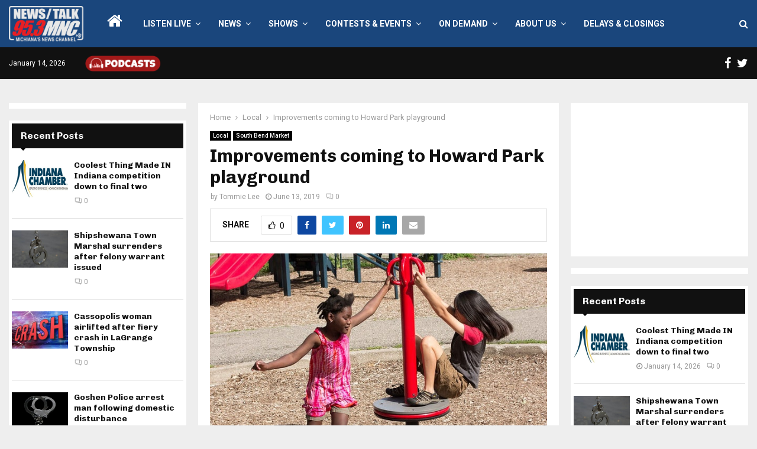

--- FILE ---
content_type: text/html; charset=utf-8
request_url: https://www.google.com/recaptcha/api2/anchor?ar=1&k=6LdYZ7YUAAAAADVd6Y3EcTpbPdbOQLoESGNpC5J8&co=aHR0cHM6Ly93d3cuOTUzbW5jLmNvbTo0NDM.&hl=en&v=PoyoqOPhxBO7pBk68S4YbpHZ&theme=light&size=normal&anchor-ms=20000&execute-ms=30000&cb=3ibpy169b29o
body_size: 49237
content:
<!DOCTYPE HTML><html dir="ltr" lang="en"><head><meta http-equiv="Content-Type" content="text/html; charset=UTF-8">
<meta http-equiv="X-UA-Compatible" content="IE=edge">
<title>reCAPTCHA</title>
<style type="text/css">
/* cyrillic-ext */
@font-face {
  font-family: 'Roboto';
  font-style: normal;
  font-weight: 400;
  font-stretch: 100%;
  src: url(//fonts.gstatic.com/s/roboto/v48/KFO7CnqEu92Fr1ME7kSn66aGLdTylUAMa3GUBHMdazTgWw.woff2) format('woff2');
  unicode-range: U+0460-052F, U+1C80-1C8A, U+20B4, U+2DE0-2DFF, U+A640-A69F, U+FE2E-FE2F;
}
/* cyrillic */
@font-face {
  font-family: 'Roboto';
  font-style: normal;
  font-weight: 400;
  font-stretch: 100%;
  src: url(//fonts.gstatic.com/s/roboto/v48/KFO7CnqEu92Fr1ME7kSn66aGLdTylUAMa3iUBHMdazTgWw.woff2) format('woff2');
  unicode-range: U+0301, U+0400-045F, U+0490-0491, U+04B0-04B1, U+2116;
}
/* greek-ext */
@font-face {
  font-family: 'Roboto';
  font-style: normal;
  font-weight: 400;
  font-stretch: 100%;
  src: url(//fonts.gstatic.com/s/roboto/v48/KFO7CnqEu92Fr1ME7kSn66aGLdTylUAMa3CUBHMdazTgWw.woff2) format('woff2');
  unicode-range: U+1F00-1FFF;
}
/* greek */
@font-face {
  font-family: 'Roboto';
  font-style: normal;
  font-weight: 400;
  font-stretch: 100%;
  src: url(//fonts.gstatic.com/s/roboto/v48/KFO7CnqEu92Fr1ME7kSn66aGLdTylUAMa3-UBHMdazTgWw.woff2) format('woff2');
  unicode-range: U+0370-0377, U+037A-037F, U+0384-038A, U+038C, U+038E-03A1, U+03A3-03FF;
}
/* math */
@font-face {
  font-family: 'Roboto';
  font-style: normal;
  font-weight: 400;
  font-stretch: 100%;
  src: url(//fonts.gstatic.com/s/roboto/v48/KFO7CnqEu92Fr1ME7kSn66aGLdTylUAMawCUBHMdazTgWw.woff2) format('woff2');
  unicode-range: U+0302-0303, U+0305, U+0307-0308, U+0310, U+0312, U+0315, U+031A, U+0326-0327, U+032C, U+032F-0330, U+0332-0333, U+0338, U+033A, U+0346, U+034D, U+0391-03A1, U+03A3-03A9, U+03B1-03C9, U+03D1, U+03D5-03D6, U+03F0-03F1, U+03F4-03F5, U+2016-2017, U+2034-2038, U+203C, U+2040, U+2043, U+2047, U+2050, U+2057, U+205F, U+2070-2071, U+2074-208E, U+2090-209C, U+20D0-20DC, U+20E1, U+20E5-20EF, U+2100-2112, U+2114-2115, U+2117-2121, U+2123-214F, U+2190, U+2192, U+2194-21AE, U+21B0-21E5, U+21F1-21F2, U+21F4-2211, U+2213-2214, U+2216-22FF, U+2308-230B, U+2310, U+2319, U+231C-2321, U+2336-237A, U+237C, U+2395, U+239B-23B7, U+23D0, U+23DC-23E1, U+2474-2475, U+25AF, U+25B3, U+25B7, U+25BD, U+25C1, U+25CA, U+25CC, U+25FB, U+266D-266F, U+27C0-27FF, U+2900-2AFF, U+2B0E-2B11, U+2B30-2B4C, U+2BFE, U+3030, U+FF5B, U+FF5D, U+1D400-1D7FF, U+1EE00-1EEFF;
}
/* symbols */
@font-face {
  font-family: 'Roboto';
  font-style: normal;
  font-weight: 400;
  font-stretch: 100%;
  src: url(//fonts.gstatic.com/s/roboto/v48/KFO7CnqEu92Fr1ME7kSn66aGLdTylUAMaxKUBHMdazTgWw.woff2) format('woff2');
  unicode-range: U+0001-000C, U+000E-001F, U+007F-009F, U+20DD-20E0, U+20E2-20E4, U+2150-218F, U+2190, U+2192, U+2194-2199, U+21AF, U+21E6-21F0, U+21F3, U+2218-2219, U+2299, U+22C4-22C6, U+2300-243F, U+2440-244A, U+2460-24FF, U+25A0-27BF, U+2800-28FF, U+2921-2922, U+2981, U+29BF, U+29EB, U+2B00-2BFF, U+4DC0-4DFF, U+FFF9-FFFB, U+10140-1018E, U+10190-1019C, U+101A0, U+101D0-101FD, U+102E0-102FB, U+10E60-10E7E, U+1D2C0-1D2D3, U+1D2E0-1D37F, U+1F000-1F0FF, U+1F100-1F1AD, U+1F1E6-1F1FF, U+1F30D-1F30F, U+1F315, U+1F31C, U+1F31E, U+1F320-1F32C, U+1F336, U+1F378, U+1F37D, U+1F382, U+1F393-1F39F, U+1F3A7-1F3A8, U+1F3AC-1F3AF, U+1F3C2, U+1F3C4-1F3C6, U+1F3CA-1F3CE, U+1F3D4-1F3E0, U+1F3ED, U+1F3F1-1F3F3, U+1F3F5-1F3F7, U+1F408, U+1F415, U+1F41F, U+1F426, U+1F43F, U+1F441-1F442, U+1F444, U+1F446-1F449, U+1F44C-1F44E, U+1F453, U+1F46A, U+1F47D, U+1F4A3, U+1F4B0, U+1F4B3, U+1F4B9, U+1F4BB, U+1F4BF, U+1F4C8-1F4CB, U+1F4D6, U+1F4DA, U+1F4DF, U+1F4E3-1F4E6, U+1F4EA-1F4ED, U+1F4F7, U+1F4F9-1F4FB, U+1F4FD-1F4FE, U+1F503, U+1F507-1F50B, U+1F50D, U+1F512-1F513, U+1F53E-1F54A, U+1F54F-1F5FA, U+1F610, U+1F650-1F67F, U+1F687, U+1F68D, U+1F691, U+1F694, U+1F698, U+1F6AD, U+1F6B2, U+1F6B9-1F6BA, U+1F6BC, U+1F6C6-1F6CF, U+1F6D3-1F6D7, U+1F6E0-1F6EA, U+1F6F0-1F6F3, U+1F6F7-1F6FC, U+1F700-1F7FF, U+1F800-1F80B, U+1F810-1F847, U+1F850-1F859, U+1F860-1F887, U+1F890-1F8AD, U+1F8B0-1F8BB, U+1F8C0-1F8C1, U+1F900-1F90B, U+1F93B, U+1F946, U+1F984, U+1F996, U+1F9E9, U+1FA00-1FA6F, U+1FA70-1FA7C, U+1FA80-1FA89, U+1FA8F-1FAC6, U+1FACE-1FADC, U+1FADF-1FAE9, U+1FAF0-1FAF8, U+1FB00-1FBFF;
}
/* vietnamese */
@font-face {
  font-family: 'Roboto';
  font-style: normal;
  font-weight: 400;
  font-stretch: 100%;
  src: url(//fonts.gstatic.com/s/roboto/v48/KFO7CnqEu92Fr1ME7kSn66aGLdTylUAMa3OUBHMdazTgWw.woff2) format('woff2');
  unicode-range: U+0102-0103, U+0110-0111, U+0128-0129, U+0168-0169, U+01A0-01A1, U+01AF-01B0, U+0300-0301, U+0303-0304, U+0308-0309, U+0323, U+0329, U+1EA0-1EF9, U+20AB;
}
/* latin-ext */
@font-face {
  font-family: 'Roboto';
  font-style: normal;
  font-weight: 400;
  font-stretch: 100%;
  src: url(//fonts.gstatic.com/s/roboto/v48/KFO7CnqEu92Fr1ME7kSn66aGLdTylUAMa3KUBHMdazTgWw.woff2) format('woff2');
  unicode-range: U+0100-02BA, U+02BD-02C5, U+02C7-02CC, U+02CE-02D7, U+02DD-02FF, U+0304, U+0308, U+0329, U+1D00-1DBF, U+1E00-1E9F, U+1EF2-1EFF, U+2020, U+20A0-20AB, U+20AD-20C0, U+2113, U+2C60-2C7F, U+A720-A7FF;
}
/* latin */
@font-face {
  font-family: 'Roboto';
  font-style: normal;
  font-weight: 400;
  font-stretch: 100%;
  src: url(//fonts.gstatic.com/s/roboto/v48/KFO7CnqEu92Fr1ME7kSn66aGLdTylUAMa3yUBHMdazQ.woff2) format('woff2');
  unicode-range: U+0000-00FF, U+0131, U+0152-0153, U+02BB-02BC, U+02C6, U+02DA, U+02DC, U+0304, U+0308, U+0329, U+2000-206F, U+20AC, U+2122, U+2191, U+2193, U+2212, U+2215, U+FEFF, U+FFFD;
}
/* cyrillic-ext */
@font-face {
  font-family: 'Roboto';
  font-style: normal;
  font-weight: 500;
  font-stretch: 100%;
  src: url(//fonts.gstatic.com/s/roboto/v48/KFO7CnqEu92Fr1ME7kSn66aGLdTylUAMa3GUBHMdazTgWw.woff2) format('woff2');
  unicode-range: U+0460-052F, U+1C80-1C8A, U+20B4, U+2DE0-2DFF, U+A640-A69F, U+FE2E-FE2F;
}
/* cyrillic */
@font-face {
  font-family: 'Roboto';
  font-style: normal;
  font-weight: 500;
  font-stretch: 100%;
  src: url(//fonts.gstatic.com/s/roboto/v48/KFO7CnqEu92Fr1ME7kSn66aGLdTylUAMa3iUBHMdazTgWw.woff2) format('woff2');
  unicode-range: U+0301, U+0400-045F, U+0490-0491, U+04B0-04B1, U+2116;
}
/* greek-ext */
@font-face {
  font-family: 'Roboto';
  font-style: normal;
  font-weight: 500;
  font-stretch: 100%;
  src: url(//fonts.gstatic.com/s/roboto/v48/KFO7CnqEu92Fr1ME7kSn66aGLdTylUAMa3CUBHMdazTgWw.woff2) format('woff2');
  unicode-range: U+1F00-1FFF;
}
/* greek */
@font-face {
  font-family: 'Roboto';
  font-style: normal;
  font-weight: 500;
  font-stretch: 100%;
  src: url(//fonts.gstatic.com/s/roboto/v48/KFO7CnqEu92Fr1ME7kSn66aGLdTylUAMa3-UBHMdazTgWw.woff2) format('woff2');
  unicode-range: U+0370-0377, U+037A-037F, U+0384-038A, U+038C, U+038E-03A1, U+03A3-03FF;
}
/* math */
@font-face {
  font-family: 'Roboto';
  font-style: normal;
  font-weight: 500;
  font-stretch: 100%;
  src: url(//fonts.gstatic.com/s/roboto/v48/KFO7CnqEu92Fr1ME7kSn66aGLdTylUAMawCUBHMdazTgWw.woff2) format('woff2');
  unicode-range: U+0302-0303, U+0305, U+0307-0308, U+0310, U+0312, U+0315, U+031A, U+0326-0327, U+032C, U+032F-0330, U+0332-0333, U+0338, U+033A, U+0346, U+034D, U+0391-03A1, U+03A3-03A9, U+03B1-03C9, U+03D1, U+03D5-03D6, U+03F0-03F1, U+03F4-03F5, U+2016-2017, U+2034-2038, U+203C, U+2040, U+2043, U+2047, U+2050, U+2057, U+205F, U+2070-2071, U+2074-208E, U+2090-209C, U+20D0-20DC, U+20E1, U+20E5-20EF, U+2100-2112, U+2114-2115, U+2117-2121, U+2123-214F, U+2190, U+2192, U+2194-21AE, U+21B0-21E5, U+21F1-21F2, U+21F4-2211, U+2213-2214, U+2216-22FF, U+2308-230B, U+2310, U+2319, U+231C-2321, U+2336-237A, U+237C, U+2395, U+239B-23B7, U+23D0, U+23DC-23E1, U+2474-2475, U+25AF, U+25B3, U+25B7, U+25BD, U+25C1, U+25CA, U+25CC, U+25FB, U+266D-266F, U+27C0-27FF, U+2900-2AFF, U+2B0E-2B11, U+2B30-2B4C, U+2BFE, U+3030, U+FF5B, U+FF5D, U+1D400-1D7FF, U+1EE00-1EEFF;
}
/* symbols */
@font-face {
  font-family: 'Roboto';
  font-style: normal;
  font-weight: 500;
  font-stretch: 100%;
  src: url(//fonts.gstatic.com/s/roboto/v48/KFO7CnqEu92Fr1ME7kSn66aGLdTylUAMaxKUBHMdazTgWw.woff2) format('woff2');
  unicode-range: U+0001-000C, U+000E-001F, U+007F-009F, U+20DD-20E0, U+20E2-20E4, U+2150-218F, U+2190, U+2192, U+2194-2199, U+21AF, U+21E6-21F0, U+21F3, U+2218-2219, U+2299, U+22C4-22C6, U+2300-243F, U+2440-244A, U+2460-24FF, U+25A0-27BF, U+2800-28FF, U+2921-2922, U+2981, U+29BF, U+29EB, U+2B00-2BFF, U+4DC0-4DFF, U+FFF9-FFFB, U+10140-1018E, U+10190-1019C, U+101A0, U+101D0-101FD, U+102E0-102FB, U+10E60-10E7E, U+1D2C0-1D2D3, U+1D2E0-1D37F, U+1F000-1F0FF, U+1F100-1F1AD, U+1F1E6-1F1FF, U+1F30D-1F30F, U+1F315, U+1F31C, U+1F31E, U+1F320-1F32C, U+1F336, U+1F378, U+1F37D, U+1F382, U+1F393-1F39F, U+1F3A7-1F3A8, U+1F3AC-1F3AF, U+1F3C2, U+1F3C4-1F3C6, U+1F3CA-1F3CE, U+1F3D4-1F3E0, U+1F3ED, U+1F3F1-1F3F3, U+1F3F5-1F3F7, U+1F408, U+1F415, U+1F41F, U+1F426, U+1F43F, U+1F441-1F442, U+1F444, U+1F446-1F449, U+1F44C-1F44E, U+1F453, U+1F46A, U+1F47D, U+1F4A3, U+1F4B0, U+1F4B3, U+1F4B9, U+1F4BB, U+1F4BF, U+1F4C8-1F4CB, U+1F4D6, U+1F4DA, U+1F4DF, U+1F4E3-1F4E6, U+1F4EA-1F4ED, U+1F4F7, U+1F4F9-1F4FB, U+1F4FD-1F4FE, U+1F503, U+1F507-1F50B, U+1F50D, U+1F512-1F513, U+1F53E-1F54A, U+1F54F-1F5FA, U+1F610, U+1F650-1F67F, U+1F687, U+1F68D, U+1F691, U+1F694, U+1F698, U+1F6AD, U+1F6B2, U+1F6B9-1F6BA, U+1F6BC, U+1F6C6-1F6CF, U+1F6D3-1F6D7, U+1F6E0-1F6EA, U+1F6F0-1F6F3, U+1F6F7-1F6FC, U+1F700-1F7FF, U+1F800-1F80B, U+1F810-1F847, U+1F850-1F859, U+1F860-1F887, U+1F890-1F8AD, U+1F8B0-1F8BB, U+1F8C0-1F8C1, U+1F900-1F90B, U+1F93B, U+1F946, U+1F984, U+1F996, U+1F9E9, U+1FA00-1FA6F, U+1FA70-1FA7C, U+1FA80-1FA89, U+1FA8F-1FAC6, U+1FACE-1FADC, U+1FADF-1FAE9, U+1FAF0-1FAF8, U+1FB00-1FBFF;
}
/* vietnamese */
@font-face {
  font-family: 'Roboto';
  font-style: normal;
  font-weight: 500;
  font-stretch: 100%;
  src: url(//fonts.gstatic.com/s/roboto/v48/KFO7CnqEu92Fr1ME7kSn66aGLdTylUAMa3OUBHMdazTgWw.woff2) format('woff2');
  unicode-range: U+0102-0103, U+0110-0111, U+0128-0129, U+0168-0169, U+01A0-01A1, U+01AF-01B0, U+0300-0301, U+0303-0304, U+0308-0309, U+0323, U+0329, U+1EA0-1EF9, U+20AB;
}
/* latin-ext */
@font-face {
  font-family: 'Roboto';
  font-style: normal;
  font-weight: 500;
  font-stretch: 100%;
  src: url(//fonts.gstatic.com/s/roboto/v48/KFO7CnqEu92Fr1ME7kSn66aGLdTylUAMa3KUBHMdazTgWw.woff2) format('woff2');
  unicode-range: U+0100-02BA, U+02BD-02C5, U+02C7-02CC, U+02CE-02D7, U+02DD-02FF, U+0304, U+0308, U+0329, U+1D00-1DBF, U+1E00-1E9F, U+1EF2-1EFF, U+2020, U+20A0-20AB, U+20AD-20C0, U+2113, U+2C60-2C7F, U+A720-A7FF;
}
/* latin */
@font-face {
  font-family: 'Roboto';
  font-style: normal;
  font-weight: 500;
  font-stretch: 100%;
  src: url(//fonts.gstatic.com/s/roboto/v48/KFO7CnqEu92Fr1ME7kSn66aGLdTylUAMa3yUBHMdazQ.woff2) format('woff2');
  unicode-range: U+0000-00FF, U+0131, U+0152-0153, U+02BB-02BC, U+02C6, U+02DA, U+02DC, U+0304, U+0308, U+0329, U+2000-206F, U+20AC, U+2122, U+2191, U+2193, U+2212, U+2215, U+FEFF, U+FFFD;
}
/* cyrillic-ext */
@font-face {
  font-family: 'Roboto';
  font-style: normal;
  font-weight: 900;
  font-stretch: 100%;
  src: url(//fonts.gstatic.com/s/roboto/v48/KFO7CnqEu92Fr1ME7kSn66aGLdTylUAMa3GUBHMdazTgWw.woff2) format('woff2');
  unicode-range: U+0460-052F, U+1C80-1C8A, U+20B4, U+2DE0-2DFF, U+A640-A69F, U+FE2E-FE2F;
}
/* cyrillic */
@font-face {
  font-family: 'Roboto';
  font-style: normal;
  font-weight: 900;
  font-stretch: 100%;
  src: url(//fonts.gstatic.com/s/roboto/v48/KFO7CnqEu92Fr1ME7kSn66aGLdTylUAMa3iUBHMdazTgWw.woff2) format('woff2');
  unicode-range: U+0301, U+0400-045F, U+0490-0491, U+04B0-04B1, U+2116;
}
/* greek-ext */
@font-face {
  font-family: 'Roboto';
  font-style: normal;
  font-weight: 900;
  font-stretch: 100%;
  src: url(//fonts.gstatic.com/s/roboto/v48/KFO7CnqEu92Fr1ME7kSn66aGLdTylUAMa3CUBHMdazTgWw.woff2) format('woff2');
  unicode-range: U+1F00-1FFF;
}
/* greek */
@font-face {
  font-family: 'Roboto';
  font-style: normal;
  font-weight: 900;
  font-stretch: 100%;
  src: url(//fonts.gstatic.com/s/roboto/v48/KFO7CnqEu92Fr1ME7kSn66aGLdTylUAMa3-UBHMdazTgWw.woff2) format('woff2');
  unicode-range: U+0370-0377, U+037A-037F, U+0384-038A, U+038C, U+038E-03A1, U+03A3-03FF;
}
/* math */
@font-face {
  font-family: 'Roboto';
  font-style: normal;
  font-weight: 900;
  font-stretch: 100%;
  src: url(//fonts.gstatic.com/s/roboto/v48/KFO7CnqEu92Fr1ME7kSn66aGLdTylUAMawCUBHMdazTgWw.woff2) format('woff2');
  unicode-range: U+0302-0303, U+0305, U+0307-0308, U+0310, U+0312, U+0315, U+031A, U+0326-0327, U+032C, U+032F-0330, U+0332-0333, U+0338, U+033A, U+0346, U+034D, U+0391-03A1, U+03A3-03A9, U+03B1-03C9, U+03D1, U+03D5-03D6, U+03F0-03F1, U+03F4-03F5, U+2016-2017, U+2034-2038, U+203C, U+2040, U+2043, U+2047, U+2050, U+2057, U+205F, U+2070-2071, U+2074-208E, U+2090-209C, U+20D0-20DC, U+20E1, U+20E5-20EF, U+2100-2112, U+2114-2115, U+2117-2121, U+2123-214F, U+2190, U+2192, U+2194-21AE, U+21B0-21E5, U+21F1-21F2, U+21F4-2211, U+2213-2214, U+2216-22FF, U+2308-230B, U+2310, U+2319, U+231C-2321, U+2336-237A, U+237C, U+2395, U+239B-23B7, U+23D0, U+23DC-23E1, U+2474-2475, U+25AF, U+25B3, U+25B7, U+25BD, U+25C1, U+25CA, U+25CC, U+25FB, U+266D-266F, U+27C0-27FF, U+2900-2AFF, U+2B0E-2B11, U+2B30-2B4C, U+2BFE, U+3030, U+FF5B, U+FF5D, U+1D400-1D7FF, U+1EE00-1EEFF;
}
/* symbols */
@font-face {
  font-family: 'Roboto';
  font-style: normal;
  font-weight: 900;
  font-stretch: 100%;
  src: url(//fonts.gstatic.com/s/roboto/v48/KFO7CnqEu92Fr1ME7kSn66aGLdTylUAMaxKUBHMdazTgWw.woff2) format('woff2');
  unicode-range: U+0001-000C, U+000E-001F, U+007F-009F, U+20DD-20E0, U+20E2-20E4, U+2150-218F, U+2190, U+2192, U+2194-2199, U+21AF, U+21E6-21F0, U+21F3, U+2218-2219, U+2299, U+22C4-22C6, U+2300-243F, U+2440-244A, U+2460-24FF, U+25A0-27BF, U+2800-28FF, U+2921-2922, U+2981, U+29BF, U+29EB, U+2B00-2BFF, U+4DC0-4DFF, U+FFF9-FFFB, U+10140-1018E, U+10190-1019C, U+101A0, U+101D0-101FD, U+102E0-102FB, U+10E60-10E7E, U+1D2C0-1D2D3, U+1D2E0-1D37F, U+1F000-1F0FF, U+1F100-1F1AD, U+1F1E6-1F1FF, U+1F30D-1F30F, U+1F315, U+1F31C, U+1F31E, U+1F320-1F32C, U+1F336, U+1F378, U+1F37D, U+1F382, U+1F393-1F39F, U+1F3A7-1F3A8, U+1F3AC-1F3AF, U+1F3C2, U+1F3C4-1F3C6, U+1F3CA-1F3CE, U+1F3D4-1F3E0, U+1F3ED, U+1F3F1-1F3F3, U+1F3F5-1F3F7, U+1F408, U+1F415, U+1F41F, U+1F426, U+1F43F, U+1F441-1F442, U+1F444, U+1F446-1F449, U+1F44C-1F44E, U+1F453, U+1F46A, U+1F47D, U+1F4A3, U+1F4B0, U+1F4B3, U+1F4B9, U+1F4BB, U+1F4BF, U+1F4C8-1F4CB, U+1F4D6, U+1F4DA, U+1F4DF, U+1F4E3-1F4E6, U+1F4EA-1F4ED, U+1F4F7, U+1F4F9-1F4FB, U+1F4FD-1F4FE, U+1F503, U+1F507-1F50B, U+1F50D, U+1F512-1F513, U+1F53E-1F54A, U+1F54F-1F5FA, U+1F610, U+1F650-1F67F, U+1F687, U+1F68D, U+1F691, U+1F694, U+1F698, U+1F6AD, U+1F6B2, U+1F6B9-1F6BA, U+1F6BC, U+1F6C6-1F6CF, U+1F6D3-1F6D7, U+1F6E0-1F6EA, U+1F6F0-1F6F3, U+1F6F7-1F6FC, U+1F700-1F7FF, U+1F800-1F80B, U+1F810-1F847, U+1F850-1F859, U+1F860-1F887, U+1F890-1F8AD, U+1F8B0-1F8BB, U+1F8C0-1F8C1, U+1F900-1F90B, U+1F93B, U+1F946, U+1F984, U+1F996, U+1F9E9, U+1FA00-1FA6F, U+1FA70-1FA7C, U+1FA80-1FA89, U+1FA8F-1FAC6, U+1FACE-1FADC, U+1FADF-1FAE9, U+1FAF0-1FAF8, U+1FB00-1FBFF;
}
/* vietnamese */
@font-face {
  font-family: 'Roboto';
  font-style: normal;
  font-weight: 900;
  font-stretch: 100%;
  src: url(//fonts.gstatic.com/s/roboto/v48/KFO7CnqEu92Fr1ME7kSn66aGLdTylUAMa3OUBHMdazTgWw.woff2) format('woff2');
  unicode-range: U+0102-0103, U+0110-0111, U+0128-0129, U+0168-0169, U+01A0-01A1, U+01AF-01B0, U+0300-0301, U+0303-0304, U+0308-0309, U+0323, U+0329, U+1EA0-1EF9, U+20AB;
}
/* latin-ext */
@font-face {
  font-family: 'Roboto';
  font-style: normal;
  font-weight: 900;
  font-stretch: 100%;
  src: url(//fonts.gstatic.com/s/roboto/v48/KFO7CnqEu92Fr1ME7kSn66aGLdTylUAMa3KUBHMdazTgWw.woff2) format('woff2');
  unicode-range: U+0100-02BA, U+02BD-02C5, U+02C7-02CC, U+02CE-02D7, U+02DD-02FF, U+0304, U+0308, U+0329, U+1D00-1DBF, U+1E00-1E9F, U+1EF2-1EFF, U+2020, U+20A0-20AB, U+20AD-20C0, U+2113, U+2C60-2C7F, U+A720-A7FF;
}
/* latin */
@font-face {
  font-family: 'Roboto';
  font-style: normal;
  font-weight: 900;
  font-stretch: 100%;
  src: url(//fonts.gstatic.com/s/roboto/v48/KFO7CnqEu92Fr1ME7kSn66aGLdTylUAMa3yUBHMdazQ.woff2) format('woff2');
  unicode-range: U+0000-00FF, U+0131, U+0152-0153, U+02BB-02BC, U+02C6, U+02DA, U+02DC, U+0304, U+0308, U+0329, U+2000-206F, U+20AC, U+2122, U+2191, U+2193, U+2212, U+2215, U+FEFF, U+FFFD;
}

</style>
<link rel="stylesheet" type="text/css" href="https://www.gstatic.com/recaptcha/releases/PoyoqOPhxBO7pBk68S4YbpHZ/styles__ltr.css">
<script nonce="9wqFMoFiV0e2sFDQpU39aA" type="text/javascript">window['__recaptcha_api'] = 'https://www.google.com/recaptcha/api2/';</script>
<script type="text/javascript" src="https://www.gstatic.com/recaptcha/releases/PoyoqOPhxBO7pBk68S4YbpHZ/recaptcha__en.js" nonce="9wqFMoFiV0e2sFDQpU39aA">
      
    </script></head>
<body><div id="rc-anchor-alert" class="rc-anchor-alert"></div>
<input type="hidden" id="recaptcha-token" value="[base64]">
<script type="text/javascript" nonce="9wqFMoFiV0e2sFDQpU39aA">
      recaptcha.anchor.Main.init("[\x22ainput\x22,[\x22bgdata\x22,\x22\x22,\[base64]/[base64]/[base64]/KE4oMTI0LHYsdi5HKSxMWihsLHYpKTpOKDEyNCx2LGwpLFYpLHYpLFQpKSxGKDE3MSx2KX0scjc9ZnVuY3Rpb24obCl7cmV0dXJuIGx9LEM9ZnVuY3Rpb24obCxWLHYpe04odixsLFYpLFZbYWtdPTI3OTZ9LG49ZnVuY3Rpb24obCxWKXtWLlg9KChWLlg/[base64]/[base64]/[base64]/[base64]/[base64]/[base64]/[base64]/[base64]/[base64]/[base64]/[base64]\\u003d\x22,\[base64]\x22,\x22w5bCtkLCp8OjJsOCHsOiVC7CqsK2ZMKVM1BWwrNOw4vDjk3DncOQw4RQwrIEZW16w4HDjsOow6/DtsONwoHDnsK5w4YlwohwBcKQQMOGw7PCrMK3w7HDrsKUwoc0w67DnSdbXXElbcOSw6c5w7HComzDtiHDj8OCwp7DjRTCusOJwqVWw5rDkFDDkCMbw415AMKrQsKbYUfDocKKwqccGsKhTxkVfMKFwppjw7/CiVTDisOIw60qImo9w4kAW3JGw6hVYsOyKlfDn8KjWlbCgMKaH8KLIBXCmRHCtcO1w7LCt8KKAxFPw5BRwqZ7PVVRK8OeHsKxwpfChcO0F3vDjMODwowTwp85w7lhwoPCucK6SsOIw4rDpG/Dn2fCm8KwO8KuBAwLw6DDnsKFwpbChStOw7nCqMKKw7opG8OSG8OrLMO/[base64]/[base64]/[base64]/[base64]/w7VgNgbCksKwacOZwr7CpCg9wovCocOLwq90KcOowoJlXMKiJHzCucO+PSrDqXbCuBTDmRnDjMOuw6UgwrjCtEFBPBd2w4vDr2HCpSt9Hm05HMO/TMKlZCjDtcO3Cl8jYxPDuWnDrcOZw7wDwqvDlcKewpsjwqFzwrXCqC/CocK0e2zCtmnCqkU7w6PDtcKzw5ZJcMKlw6vCqXwZw4jCusKqwoxNw6vCnFNdBMOTaw3Dv8K0F8OLw5c5w5xiNkPDg8OYCzHCj0dUwrISYMOswrrCuQXDkMKdwp5lwqDDlDhvw4I/w5/[base64]/w5Y5wq5iwqEVMAbDlV7Ck8KlDk1/w5bCvhLCqcK5wqo9BcOjw67CsUYFdMK+IX/ClcOzeMO4w4EOw5xcw4B0w64kMcOzUAkvwoVSw6HCpcOFZ1c8w6/Cr0AgLsKHworCsMKMw7g+X03Cr8KOacOUNhHDqw7DumnCucK4ExzDvSzCh2XDgcKtwrvCungTIVQwXz0tQsKVXsO0w4TCpG3Dslsrw63Cs1lqFXTDvFnDsMOxwqbCvmg2QcONwpsnw75HwpTDi8KXw7E2ZcOlDzoSwqNMw7/CusK6SSYENgQ2w6Fhwo8uwqrCpUTCgcK+wo52IsKww43Cr1DCkRnDnsOXWTDDlyFjIxzDmMKaBwMvaRnDncOjTTFLR8O7w55rRMOfw5LCrAvDlUVSw5BQHXtMw6YdeX3Dj17CmD/DpcOXw4jCuDY9GwDDsk4lwpLDhMKaYGBIKlXDqghVd8K2wo7DmU/ChhzCqcOXwrTDvzzDixvDh8Ozw5vDj8Kcc8ORwp11F1MIdlXCqHPDp2N/wpXDjMO0dzo7HMOGwoPCmEPCkiAxwqrDuXYgVcOCHgrCpinCnMOBDcOIFGrCnsObccOAHcK3w6jCtygJWl/DlmcUw71kw4PDisOTYMK2F8KIAsOOw5nDv8OkwrxFw4MLw5nDpE/CjzYOdm9Lw4wKw7/Ctz13TEwLUgdGwqEzUVx/CsOFwq/DnS7CjC4XDcOuw65rw5lOwonDn8Oxwqk+AUTDicKNKXjCkmkNwqtMwojCrcKiW8Kfw5Ftw7TCv1gQGsOTw6LCu2rDhxzDiMKkw7l1wrJGNVlkwpnDicOgwqDCoz53worDrcKNwq8ZbUNhw63DqgPCkX5Lw6XDvF/DhCxdwpfDmi3CqzwUw6vCnWzDlsO2FcKrQ8K3wqjDqzzCl8OfO8O0bX5UwofDlG7CmMOywq/DlsKeU8Owwo/[base64]/CrzI6Xj1fbcOoY8KXwpbDm8Opw6lBAsOMwq/[base64]/[base64]/Ck3HDo8KxJlgqTjR1w4UMeFhnwo8VDsOAOkR4UXHCmsKDw7/Co8KDwqF3w4BEwq5DXGnDjUDCkMKJDDJnwoJYXMOIKMKnwpI6KsKHwpMtw41eMlosw4MIw70afsO8AW3DojPCoS9vwrvDkMKTwr/DksKjwp/[base64]/DpsKOw4dBw6PCuMO4AMOXwonDsHkEwp7Dt8Ovw7s7GxFqw5bDnMK9fCZeQ2jDosOfwp7DlkpJM8K/wrnDgsOmwrTCmMK8Gi7DjkzCqsO2OcO0w5hCcHYldwDCv0R+wpTDlnRnLsOUwp/[base64]/DrmAew4kpw5dOSMKEESDCisOCGcKJwpjDt8O/w7sJT2bDg1vDsCgDwqQhw4TCscKZY0bDncOpCEvDnsOCdcKoQjrCjwl8w4lqwrHCrGMfFsOUAzwNwp4PRMK6worDqmHCslnDlArDnsOLwpvDr8K5XsOXX08Ew7hiZFRrYMOWTHnCpsKNJMKtw64nQy/[base64]/CvyrDmy1AIAzCtTx1d8KtMcKLYWXCgsOpwoPCgx3Co8Ojw4J8eBZnwoRQw5zCnW8Lw4zDslgHUQnDqsKjChBcw79Twphlw5LCkSMgwovDrsKjFQA1GhEcw5Eawo7DoyQyUsOqfDoow6/Cl8OXRMOJFC7CgMOZJMKkwoLDjsOqFjVCVn8Qw5TCjzUUw47CjsOywr/DiMOANnvDjUV8QXYmw43DlsOrQDJ+wo7Cn8KLUG4WbMKRPjhvw5UgwoJBPcO+w4Bqw6PCmTLCgcKKA8OqD1kOOEMoJ8Oow74IE8OTwrkawppxZFk9wpLDrXZYwq3DqULDtsKFI8KJwrtLScODB8OLW8KiwrDCglQ8wo/Cg8O3w7INw7LDr8KNw4DCpVbCpcOpw4oZai/ClcOsIBBiBMOZw4N/w7oBPyZ4w5IJwrJAcRrDpTdEJcKyH8O1X8Klwr4Cw7IiwrvDmiJYT2jDvHszwrNqVhB7CMKtw5DDkigMdH/CnWTCocO0McOCw7vDgsOcZjorUwNbdgnDpFfCrlfDrxYCw41ww5Rowr13SR13D8OgZl5cw4BDNAzCpcKzT0rCn8OEbsKTQMOZwrTCm8Omw5Mcw6sWwrRwV8OGfMO/w43Dj8ORwrAbOMKhw5Vww6LDm8OlM8K1w6FHw6seV3t/BCRWwojClMKuXsO4woBVw7jDmcKuBsKJw7bCgCDDnQvDpRV+wqVsP8O1wofCpcKUw6PDlADDryoPGMKyWzluw43Di8KfJsOfw4pVw69uwqnDtVvDo8ODL8OiVlRswrFCw5knWXY6wphgw7jCgDsHw51+XsOmwpnDq8Ocwr5tI8OCVgsLwq8mWMOMw6fClh/DkicObgF5woZ4wq7Co8O7wpLCtMKpw7zCjMKFcsOTw6HDpUQ8YcKaC8Ogw6R0w6bDjMKVWXjDscO8LyrCtMOlZcOYCj9sw6jCjQfDs3LDncK3w6zDl8K7d2QlLsO3w6t/R0hjwqDDqTgKTsK4w4PCpMKsAxbDsjY6GgbCjBjCocKCwrDCq1rDl8Ofw6jCqF/[base64]/[base64]/DsGwMwpprwrDCpFxKESrCnhrCpF4cNHTDuw/DrGXDqyHCnltVEQJ1ck/Dkz1cClU4w79qYMOHQnUxTV7DuVNpw6BTGcO9XcOCc04oUcO4wpbCglpOT8OKcMO/[base64]/DoVzDuRTDv2Nyw5fDisO4wrTDnihhw5ojUMOoN8OGw7fCvcODCsKISsOTwo3DjMKzAcO0JsOGL8OvwobCisK3w6gIwqrDqQxgw6h4wrVHw4EtwqPCnSXDhiDCkcOowrDCkDs2wrHDp8OjCG1hwpbDomPChy/DuEjDsnURwrA2w6wLw5l1HDhCQWNeAsO8BsORwqU2w4TDqXxvKDcPw5zCs8OWGMOydG4Gwq7Dl8KNw73DicKuwo06wqbCjsOleMK7wrvCsMK7SlIsw6bCkjHCkyXCvRLCsznDqijCpkwfTmsdwqlawoDDjUN8woPDuMO9w4fDo8OEwrYOwqk/FMO+w4BwKEE3w458PcO2wqxDw5cSKk0Qw7ArUCfCg8OnFQhXwqnDvgvDtsKMwrfDu8K3worDnMO4OsKqWsKLwrEAKB1nEyLClsK1Y8ObR8KhMsKgwqzDgxnCojnDgnpPbFxcPsKvRgnDtRXDomjDqcKGG8KCEMKuwoISXw3DtsOiw4DCusKZDcK/[base64]/DpMKkw6Ejw5rCsSPCowvCu8KIeBYhb8OkScKOw7DCu8KEcsOXKS11PngZwrDDtTHCm8OHwrnDqMO0X8O8VC/DigQkwo/Co8OOw7TDsMKUGhzCpHUPwp7CkcK1w69bfh/CunEyw5Jbw6bDgSJ6Y8OrSC/CqMKOwqR/XTdcU8Kdwp4nw5nCqsOvwpk6w4LDngwpwrdfMsKvAcO6wqhOw7HCgsKRwqjCjjhadlDDv1h9bcO/[base64]/Dk8KWCV7Ds8K0wplBw53CuzDCklDCi8KGwotnwr/[base64]/DmsKHWR/ClHR4FsOvw7DDusOHS8Ovw6nCo07DmzUWTcKgbCdvd8OIaMKew48+w7kVwrHCpMKjw4TCtn4Yw6jCvHw8U8KiwollBcKyMWgVbMOww5rDh8OWw5vCm2zCvsKpw5rDnFrDvg7DtTHDssOpB1PCuhfCty3CqgVHwpFHwo5lwqbDtiwBwqHCvnxiwqvDuw/[base64]/DhcOQwrFmw753XcOdwo/ChFJyI8KpwqpNTHjCqQlqw4fDiDzDlMKNAMKIE8KdL8OBw7APwpzCu8O0IMOXwo/Cq8OQS3suwrg5wqPDn8OEScOcwo1cwrHDnsKjwoAkZX/Ck8K3eMO8D8Oza3hbw7h1aC84wrXDnsKAwp9nQ8KEM8OwLcOvwpzDkXTCvxBWw7DDlsO8w7bDnzjCoEMjw5F5bDvCr2lCHsOmw7tSw7nDqcKLQgtYLMOICcOKwrrDtsK7w5TCo8OOdDnChcKUGcKCw5TDgE/CrcK/Xhd2w54Dw6/DrMOmw6ZyFcK6TkfDjMKww4TCtGjDr8OMcsKRwoNeKxNyDxpGMjxcwp3Dq8KyWXd7w7HDljgHwptvUcKew77CncKmw6nCsF9YXiEPeBNvDS50w6/[base64]/DmsK9w6FYIBACwp/Djz3CiAvCmsKIwoQDS8OIQGgAw5hwGsOQwqQ4RcK9w6AgwqnCvmLCssO6TsOvVcKnQcKUZ8KfGsOlwog1QhXDs0/Csx42woY2wooXJkQJDcKEI8OvCMOAbcOHe8OGwrPDgmfCgsK/wq88TcO6KMK3wpIkJsK7AMOvwq/DlT0VwpM8bCTDkcKsWsOQDsONwqNew6PCi8K/OhRiXMKcC8OnRsKICiBrN8K9w4bCgQ7CjsOMwo5nHcKVYkYSRMO7wo/CgMOObcO5w70xVsOUw6ogT0nDs0PDmsOnwrAyacKEw5IfDStkwqI8LcOeOsOpw7YzZMK2KhYuwpHCusK2wql0w4/Dh8KCBkvDoXXCiWc1B8Kqw6ELwoXCmkkiYjkpKUpzwp8bInUKJ8OXEn8nOG7CosKIKcK9wr7Dk8Otw4TDjV4HNMKLwoXDshNDNcOPw51FS03CjgZxe0U0w7zDicO7wo/CgGbDnAV4CMKJdWkcwoPDjVtTwq3DoAbCpU5twrbChHAKRRTCpHlPwq/DlTnCiMK2w5h/[base64]/w53Diy08M2AuM37CtsOlbsKUfy5uwrdTMsOpwqozE8KgNMKzwoMdICRIwqzDnMKfXHXDjcOFw5hIw6LCpMKFw5jDv27DgMODwpReCsKATHDCs8OEw73DkxpaAsONw4J6wpnDqDlNw5zDo8O0w5HDjsKxw4gHw77Cg8OKwq1HLDwTK2U/NgjCg39jAXdUZ3sewrU8w45ZKMKTw4EBGDHDvMOcQ8OgwqgGw6Ycw6fCu8KHeiVWNWvDskswwqzDuC4mwozDsMO/[base64]/CvAlGwoPDo8KvFsOKw45bVsKNwovDnMOww7nDkxDDgcKHw5xxY0zDm8KNR8OHIMO9a1ZQKkMRGArChMOEw6PChx7DsMKmwr5HWcOFwr9JF8OxesKcPsOhDn3DoS7DlsOrSU/DlMKLQ209DsO/[base64]/Cm8Kwwq52w5xFw5LDucOyC8KBckDDj8OIwp4ZGcOqcR9dPMKzShYAJRcbeMKDc2HCtE3Cnhd2I2bCgVBqwopFwoYOw5TCkcKpw7LCucO7OMOHO2vDsmnDqEJ2esK4QsKDECc+w7HDr2hyIcKRwpdNw601wqltw7QWw6PDj8O8M8KKS8KlMncRw7E7w48Jw4nDo0wJIS/DunNvGXZhw6RoPDE3woZiY13DtMKfMSc4U2Yvw7zChz5zfsKsw4U7w5vCpcODEglLw7LDliRow6gUA0jCtG5tOMOvw4x2w7jCkMOxU8O8PQfDoW9cwonCtcKbQXRxw6TDmUMnw4vCvljDhMOUwqJGPcKpwoICRMOgAjbDrBVgwpFRw503wr/CijrDvsKYCnPDpRvDqQHDpCnCrgRwwrs4D1bCuz/[base64]/CrHV1ICzCpcKYe8KawrcORQpeJ104acKawrpMZ8OWbsKfexgZw6vDs8K7w7UkPEbDrTTCocKzbzdPa8KYLDbDn1bCiGFObzFpw7DCr8O4w43CnX/CpsK1wrArP8Kdw6LClmDCsMOVb8Kvw60zNMKkwq/Dmn7DtkXClMKYw6DCuzHCscKVacO8wrTCundoRcKHwqFNRMO6cglce8Ovw7wQwrxnw4/Dvj8mwqPDmnpnRnwDBsK3BTQwKlrDoXJIUFVwJihUTjXDgy7DkwjCgGDCksKFJT3DgyLDqUBSw4/DhiIhwpkqw5nCjnfDtHFmWlHCrWEPwpfCmkHDu8OEc2/Do2tewot8KBnCgcKww7INw7rCrBENKQQSwp88UcOKQ2PCn8OAw4caMsK1IcK/w54gwrVRwqdCw5jChcKCVCLCgDTCocOsXsK8w6c3w4rCt8OHw7jDkCrDhnnDvjttP8KswqtmwrABw4t0RsOvYcOQwp/ClsO5czvCt2XCiMOUw6TChCXCtsKUwrkGw7Z5wq1iwrZ0X8KCVn3CgMKubRBPAsKDw4RgV0MSw4kPwrzDj2JTc8O+wq8rwoZDN8OPBcKwwp3DhMKYOH7CpH3CmF/DnsOEJsKawocRMgnCq17CjMOUwp3Cj8Khw5XDqWnDv8OnwqvDtsOgwp7CnsOdGcK/Xk1/[base64]/CtH/[base64]/wr3DojXDhURZTSVcacK1wr1sFR1aLcOaw7XDrMO2UsK6w51DGkkpBcOzwr8JO8K5wrLDoMOZGcKrDDV6wo/DqlnClcOHAB/ChsOdCTNyw5fCiGPCvlzCtllPwr92wqMAw4lLwqPCphjCnjTDlV9Hw59jw5YawpXCmMKwwqXCnMO4OwnDo8O2Xw8Bw6Bkwqllwpdzw6QFMi4Bw4/DlsKQw5XCncKEwrt4dE1pwpVdemLCg8O4wrfDscKBwqIAw6FIAUwWAw1oQ3ZHw4UKwrXCnMKYwq7CgCLDjcOmw6fDmiZGw4hEw5d2w7bDliXCnsK7w6rCpMOMwrzCvwYLVsKlTMKDw5RXfcOnworDlsOMCMOcSsKGw7jConc/w4J/w7HDg8KjBcOvEmzCjsOVwotJw5bDmsO8w5fDm3kHw4DCisO/[base64]/wq7DocOnZFXDqcO3N8OkM8OkwoTDu0gyYwxeworCgcOxw55awq7Dsm3CsS7Dqm8fwojCl2DDnAbCp2AGw5c+fXZ4woDDqzbChcOHw43CpCLDpsORCMK9HMKQw6U6U1kFw59fwrwTWzLDhSrClG/Dt2zCkj7ClsOoM8OOw7l1wpbDvhrClsKkw7dIw5LDuMO4DiF7NMOgGcK4wrU7wqk5w54wGkvDrTvCi8O/cCzDvMOOaxIVw4gybcOqw50Hw4xNQmYuw4HDsTDDtxLDrcO7I8KCBW7Dq2ppXsKmwr/DtMO1wovDmwZkG13Dl2bCv8K7w4rDoDTDsBjCnsOcbgDDglTDlGbDtzbDtEDDgcKmw60DUsKmInXDtHUqXwPChsOfw60Mwo1weMO+wo0lwofCg8KLwpE0w63DrsOfw4zCplDCgCUgwozClTXCrxBBFnRcLUMZw48/[base64]/DhngQwrXCqcOTJVIhwpLChy7DsT4LU8KLRx1+YiA9KsKqYmt/PsOGHcKEcWrDusO5b1fDl8K3wplzelTCvsKjw6rDokzDqFDDvXVewqbCk8KrKsOfUsKYYF7DhMOfPcOrwrPCqknCrHUYw6XCtsKJw4vCh13ClizDsMOlP8KEM01ADcKxw4rDssKTwoBzw6TCu8O/PMOpw5Fzwo46KCfCmsKJw7xicxd3wrRkGyDCrgjCog/Cuhd0w7RIcMKOwqPDow15woVwLTrDkDXCvMKcHVRNw6UDV8Kfwr41WMK9w68TBA3CvErDoxVuwrbDqcKDw7Ijw5t4BS7DmsOmw7XDrSc3wozCqAHDkcKwLmB8w5J0NMO+w5Z/DMKIS8K7WMKtwpXDqcKpwq0iFcKiw5AFIzXCm3sNEDHDnTpRb8K/[base64]/WcKlK8K4w5RUTMOAw77ChsO2wr0pOhHDvMKSw4/[base64]/L2oaeMOfZ38XX8KZfUPDssK7w6DDn0hlNBIHw6TCgMO2w4tyw6/DpVTCsxh6w5bCvC9gw6wLQBEzcmHClcKtwozCn8KgwqZsF3TCl3hywrUwU8KuQ8Kew4/ClhIFLwnChUrCqXEPw6kbw5vDmh1pWlVXFMKgw7RKwpNjwpYMwqfDjjrCnVbCn8KcwqvCqyIxMsOOwqHDsyR7T8OYw47DtMKMw77Don/[base64]/[base64]/CmQhTw44swpLDrRzDiyUvwonCucOzA8OmO8Kzw4VrEsKVwoATwrrDsMKZbQBHTcO6NcOhw7DDgWVkw6QywrHCgWzDg05YX8KKw7kjwq8hHULDmMOKDVzDhHYJYMKmE2bDlFHCu2PDu1VNJcKJDcKqw6rDvsKbw43Dv8KLWcKvw6/CtGnDlGLDrwF6wrlrw6xEwpZ4D8Khw6PDtMOVK8KYwqTCii7DocK0XsKUworCrsOdwoXChMKWw4ZvwpAMw7F4RSbCsjDDg2lUFcOWSsKoWcKywrrDvi9Kw4t6RDzCjgENw6EkKw/DrsKLwq7Dr8Kfw5bDswBEw7vCncOjGsOqw41jwrcCc8OgwotTFMOzw5/Dvh7ClsOJw5nChANpNcK/wqcTORTDrsOOFGzCmsKOLktVLD3DoVfDr3pQw5xYfMKlW8Kcw6LCvcKyXHvCvsOKw5DDn8KWw5otw6dXUcOIwo/ClsKkwpvDvVrClcOeFRokdH/DusOJwrwEKTcYw6PDkEd3F8KmwrdNW8O1eBTCj2rCmTvDh0MmMjzDg8OkwqFqE8O8CizCg8KBCX9+wpXDv8KgwoXCmWTDmVJ/w4JsW8KtI8OQZ2kIwpzCkzzCnMKFHmzDsE8TwqrDocKTwo0IIMK8dFvCmcKyRG/CrFlbZsOjAMKzwo7Dg8KRQsObLcOXJyVpwprCusOKwoDCs8KiOz3DvcOCw7cvF8K3w5/CtcK3w7xoSRLClMKuHCweVxDCgcOww5HChsKpZUsiKcO6G8ORwq0Gwo0HTWzDlsOjwrcmwp/CjiPDmnnDrMKTZsOpfhEdO8OdwpxZwqHDhjzDt8OYfcO7e0vDjcOmUMK1w4gAdj4CKmprR8ORXXTCssOVScOfw7/[base64]/Co8KVwp3DuTvCu8OIw5kmWjPDpE/CkXF2w5I9UMKOHsOHwpVmDEpAXcKRwr8lEsKhcyDDgSnDlyomCigHZcKgwq95ecKsw6d5wp5Dw4DChWBfwoFXQD3Dj8OsccOeCSXDvB8XI0jDrXXCicOiU8KLADgTF0zDtcO6wr3CsS/CgCEqwqXCvDjCo8KTw7fDs8OhGMOBw57DnsKlSj9uPsKqw77Cp2dow6jDgH7DhcKHBmbCsF1tX0smw6XClgjCl8KHwprCiVBTwp96w51rw7cUSm3DtlLDn8Kyw4nDiMKFY8KGH0NEbWvDj8K1Q0rDkXtVw5jCi3QWwosEAVU7WDdfw6PClMKSEFYtwp/CqCAZw6o+w4PClsONZ3HDmsKSwp7DkF3DkxsGw6zCnsK3V8KmwpfClMKJw5hQw4cNIsKDE8OdJcOHwo/DgsKPwqTDqRXCvTzDj8KoVsK2w7rDtcKdXMOsw78WRD/DhA3Cm1gKwrHCqCdvwrfDmsOiAsOpVMOHHCbDi0zCsMOtB8OVwoxTwo7CqcKJw5TDlhsuHMOxD1zCmmrCunbCv0fDqFkmwq8jO8Kyw6/Dh8Kpw7hpZ1PDp1RFNGjDtsOgfcKvQTVFwokFXMOhVcKXwqXCkMO5JCbDosKGw5jDnwRgw6bCocOuVsOsY8OZOBzCl8O0ccOzSxUPw4suwqrCs8OVLcOGHsOtwqXCvAPCq18fwrzDskjDsD9GwrrCpzYiw5N4eTI3w5YBw51XIF3DuU3Cv8K/w47CsXzCqMKKLcOzJm5yE8KtGcO2wqPCuzjCvsKPPsOzFyzCrcKNwoLDrcKxFxLCk8OXVcKSwrhbwrPDucOcwp3DsMOtZA/Cr1bCvsKpw7Q9wqbCvsK8PTw7K31Vwq/ClUxcIRjCh1VLwpvDhMKWw440CcO7w4Bewqp9wpskSzLCiMKmwrFxV8K2wqMtZMK+wrx4wojCqHx6N8Kqwo/CkMO1w7xcwr/DiTTDu1UmAz4XX3vDpsKKw6hhX0cFw57Dj8KEwqjCgl/CmMKsVkViwrDDkGpyA8K2worCpsOeS8OeL8O7wqrDgQ53LX/[base64]/CosK6w5ZyIwTCmsO3cmJvw78TAH/DglzCi8KdbsOrWMOhbsKXw5vCswzDnX/[base64]/DpMKsw53CvsK8PyrDgcKfA3rCpkpYJsK4wrIbDAYFfRY2wptBw7goN2cpwrPCp8O/N3zDqBUwWMKSWmbDm8OyJcOlwqoFIFfDj8OJUXLCs8KvP2Z4Z8KaJcKCBcOrwo/[base64]/CkG/Dgg/DmsKGw7lDdMKpZcKlwqlUBBLCgUvCrH84wo1RMhDCoMKJwp3DnxErBANDwo9EwrsmwqZlOAXDt0jDoEJIwqllw6Ecw7B6wobDplfCgcKOwpfDhMO2cCYmwozDvizCqsOSwrXCvWnDvEMCWTsTw5/DrjnDiShuaMOae8O5w4skFMOKwpXCqcOoJsOVDlN/MzANYMKKcsKtwrEmLm3Cl8Kpwqs8B380w5grDCzCljDCimk3w4HCgMK+T3bDlgI/e8OHBcO9w6XCkDMJw4low7nCrRA7K8OYwqzDnMOewp3Dr8OmwqpRFMOswqAXw7fClD9CXx48DsKuw4rDmsKTw4HDgcOWbipdZHFUIMKlwrlzwqxKwpbDtsO5w4jCi3Qvw4d0wpjDl8O3wpHCj8KYeCo/[base64]/wr3DpibCm8KJFTF+B0DCtsOdQ8KeUQjChzXCh8OIwpgtwovCnAjDtEZ7w7PCpEXChTPDpMKWUcK5wrbDsGEVKEvDjEUlI8O0PcOoUQR1MzjDpRAGSEfDkDICw6Atwq/CqcOoQcOLwrLCvcOeworCmHBUB8KIWjTDtDo9woXCtcK8YyA1dsKpw6U1w6oXVzbDjMKCDMK7Fn7DvHLDmMK0woRPESl6SW1UwoRtwox0w4XDpsK4w4PCjADChwJSesK9w709NDrCn8O0w4xuNi99wpIlXsKAWCXCmwQSw5/DlivCnXU6PkEiGxrDiCswwp/DmMOlIlVQM8KawrlsAMOlw4jDrX1mJ00ADcO9VsKCw4rDs8Ozw5ZRw4bCmVfDjsKtwrkbw5ZYwr0LZETDlUBxw6XCsD/CmMKTDsKxw5g/woXDvsK4IsOYbcKlwo1AYU/CmxhCecKyfsOpR8KhwosPL2XCvMOiQ8KAw5rDuMODwpx3JRJzw4TCmsKZKsOZwoohRVvDsBvCpsKFU8OvJGoKw7vDv8Kqw4oWfsO1wqBpJsOtw6htKMKhw4ZacsKMZC8qwpJEw5/DgMKOwqnCssKPfcOpwq/Ckldnw5vCiFHCh8KNccKLAcKew4w1D8OjHMKkw4t3SsK0w7DDr8O7ZEQ6w74jJMOgwrdtw51SwqPDlybCv37DucKfwqPCgsKOwpXChH/[base64]/Ds8KOQ8OSw6fDssOtwoN6w7/[base64]/DoFPCgcO7wrjDvsOMwrdCZmTDvsO0Eg/CjDtsZwVlKMKiQ8KkUMKQw7zClxTDoMOCw5PDtkgALwhUw7zDv8KzKcO2bsK+w5s8wp3CucK6eMKdwp0awpTChjoYHgJfw43DqU4JMMOqw4QiwqXDgMOiSDtePMKAJjfCv1jDi8KwKsKlFAfCocO0wr/DlADCv8K/dyo7w7RwSyTCmmIEwr9zOsKEwrY/VMOzUW7DimJgw795w7HCnn5nwoZtJsOcT1TCuBPCqFFVKFd3wrh2w4DCnE9nwrcZw6t5UzDChMOQWMOjwqLCkmgGeBpwM13DucOcw5zCkMKUwq5yQ8O/K0EiwozDqiFdw4fDicKLPCnDnMKew5cCBnPCgAJIwq04wojCgXUwUMO8Y0J3w7IZBMKaw7INwoNcQ8OZf8OuwrJYAxbDomzCt8KIMMOYF8KJAcKQw5XCi8KbwrMBw4DDlWo/[base64]/DhMK7wo8Tw4AZWMOxIz5uwofDtRjCo3vCrXrDsUjClcObL1l6wpAEw5rDmyLCmsOpw5M6wpN3fcOMwqLDk8OcwofCqyYMwqvDrsOlVi5DwofClHlPeW9uw5nClGwoEWnCjiXCkmvDnsK4wqfDkUvDvEXDl8KGBmlLw7/DkcOJwonDusO/WsKawrMVVyfDhRFuwoHCq38sTsKNb8KEUEfCkcKhJMObeMK7wp9Iw4bCsALCt8KBbsKtRsOAwqI9c8Opw4BdwoTDo8OgbnEIX8Kkw7FNc8KifFjDhMKgwr55QcKBw57DnB/CpgFmwrU2wqJ2e8KdUsK7NRTDuWdjdsKkwq7DkcKcwrHDucKFw53DmjTConzCpcK7wpjCmMKdw5PCrjHCn8K5JMKHZFjDmMOxwqHDnMKfw7XCp8O6w6kHKcK4wrN8USIywqkzwogaDcKCwqHDpEHDncKZw7PCl8OYOVFIwpE/w6TCrsKhwo1vFMKiM3zDrcO1wpLDtsOdwoDCqx/DhArClMOcw5fDtsOhwr0KwrdiLcOLwpcjwqd+YMOlwoc+X8OJw4VmTMK8w7Ngw4E1wpfDjyHCqz7DpXDCuMORNsK8w6lHwrHDl8KhL8KfNzo6UsKsARFxaMOSOcKKe8OsGMO0wqbDgzPDsMKZw5zCjAzDpz5Saw3Dligawqtpw6kjwovCiA/Dqw/DlMONEcKuwoRiwq7DrMKVwoTDumhmbMK2M8KDw7XCu8OXCzREAkXCtl4OwrvDukZOw5jCjE/[base64]/DjEXDoMODwpw+TU/Cg8OIQSJiwpTDgcK6w4d5w6DCryotw4gNwqhaelzDhA0nw7PDlMO6OMKlw4scGzF0FDfDmsKxNF3CgcOfH35dwpfCt34UwpbDt8OudsKIw5fCo8O3D39zCsK0wpktBsOjUHUfKcO6w5zChcO4w4HCjcO5bsKHw4FxQsOhwq/CqU/[base64]/woF3w58pwqHDkcKZw7lIRMKpf8K4wqHDq3jCtkfDrydmAR5/AXrDhcOPFcKvQT4TN0/DkB54Djoswr4SVWzDhRQ9MQDClg90wqJIwp5yFcKRecOIwqfCssOuRcKOw6MiDyMufcOVwpfDuMO3woBtwpY7w7rDgsKCacODwpQvZcK/woIqw5PCosKNw7gfG8KCOsKgYsOuw6ACw4Rww74Gw6HCjQtIw5rCvcK1wqxrMcKPcyrCpcKdQgHCsVvDjsOBw4TDrS8cw4XCnsOHRMONYcOZwpQrRH4kw5LDn8O0w4YQUE3DgMKjwq/[base64]/DqSbDjX3DrMKkw6XCrMK2wosZDcOxVcORKE17CsKnw6fCrBtpM0nDoMKfWVjCmcOTwq4rwoTCmRvCkm/CgWrCikvCtcOwUMKbDMKXTMOCDMOgSFV7w6RUwr4rScK0AcKOIiNlwrrCncKGwofDrAk3w6Enw4/[base64]/DrMKBwpxww6h2wr7DrcORwpDCh8OXPcK9w6zDkcKQwpoYaSrCusOzw7bCvcO+EWDDj8OxwrDDssKoCyPDjR1zwqlwMMKMwqfDh2Zjw44jfMOYQWksTXd9wpPDnUgvEcOnVMKbAEAvV2hhZcOaw4nCuMKZLMKABRpDOVPCmn8uIzvCgMKdwq/Cg1XDlWzDuMOSw77CjQzDn03CsMOdSMKEJsKlwq7CkcOIB8OMTMKPw5PCvC3CoU3Dgl8ywpfDisOMIRoGwqfDrAQuw4QCw480woVpDmpswp8Kw55MYiVMKX/DiW/DicOubCJlwokubi/CgEkWW8KBGcOEw7jChDbCp8K+wobCmcOhWsOEHT/[base64]/[base64]/DosOywrDCiMK8wqIKwpDDlcKBw4vDlFjDmsKgw6rDmxrCp8K7w6PDl8KaHAPDjcK+D8OKwqIZasKWBMO8PMKPF0Ymwq8fTsO2DEzCmHPDp1/CtcOpQBfCiQPCoMOAwoXDr33Cr8OTw6gOLXgIwoJXw79FwpbCucKRCcKKIMK5fCDCv8KyEcOeQRgRwoPDpsOkw7jDk8K7worDrcKTw6tSw5/Cg8OvWsOSDsOTw6cRwrQrwop7K0HDmcKXccKqw4lLw6tSwqFgIC9Rwo1cw71SVMO2AGQdwq/DucO8wq/DtMKRZl/DuA3Dj3zDv3vDo8OWHcO4G1LDjMOUOMOcw4NgLn3DmBjDjUTCshBAw7PCgQkjw6jCssOEw7IHwr0oFQDDpsOQw4F/BHZTLMK+wrnDkcOdA8OPI8OuwrtlAMKMw4vDjMKWUThZwpLDsyV3fE5Ow6XCs8KWIcOtez/Csnlew5xkMkXCgMOGw7FSJg5LJ8K1wrYLJcOWDsK8wr41w5JlVmTColQIw5/CsMK7AT0Dw7Aqw7IVdMKHwqDCnGfDqMKdccO8wqfDtQJwBUTDqMK3wqnCt1zDimk7wotMNm/[base64]/DgsOlwroUw7EeGgkqwq8gdQViw6XDscOaKcK1wovCvsKIwp8XNMKtGy1fw6Y3MMKXw74lw6pkYcKcw4pZw54/wqjClsOOPCPDuRvCm8Oew7jCsX9EGMOAw5fDnCwTUlzDnnQfw4AQE8OXw4VAW2vDj8KPDzAOw7snccO9w5jClsKcL8KDWcOzw4TDv8K/eRpKwqtAVsKRbcO+wqTDvl7CjMOLw4jCmxgUSsOiKCzCoQYSw4xqcFNAwrvCvE1Yw7/[base64]/DlcKcw6Vzw6bChBrCskQXwpYCw5sSBcKPf8KEw5Jpwrx8wpPCvknDlUUbw73DozfCtQ/DsCUzw4PDqcKGw5gETT3DkUvDv8O2w54nwonDtMKSwozCn3/Cg8OPwrTDjsOXw6sKJgLCrX3DjF0fNmDDiV90w5djwpbCn2zCph/ClsKVwoDCpwIPwpTCpMKAwqg/QMKswoVOKxLDlUE/HsK+w7EUwqHCgcO7wrvDgcOFADTDicKfwpjCqwnDjMKwOMOVwoLClMKTwobCrhAACMKtVXx4w4J5wrNQwq4Zw7Zdw7XDgXgSJcO5wrd/w4hadm83wo7Cux7Cp8Ksw63CiTrDuMKuw5bDocOFEGlVNRdCImpcKMO/w5vCh8K7w7ZscX8kA8OTwpN/XA7DuwxqP3bDqn0OKk4gw5rDucOoD25Fw7RewoNmwrfDkETCssOOKX/[base64]/CgAdjScO8w77DksKtw6bDo3pTAVLChMOHUmpmfcKiAAXCtXTCssOAbXTCsQxEJx7DmxHCjcOXwpDDh8OYCEbDiCQLwqzDhyMEwoLClMK/wrBJwpnDpSxVfBLDosOSw7h2DMOvw7PDmXrDgsOcQUjDtXBrwq/CjsKnwro7wro1MsKDKThVXMKuwo8JeMOtFsOgwoLCh8OCw7HDmj8QIMKDQcKuRwXCg35TwooRwoVYHcOfw63DnwLCkj8sU8KcRcK4wrk0GXM6ESkySMKZwoHCiizDm8KkwovCpAwpPjEfGA9bw5UUw5rDpGdaw5fDhQ7CoFjCusOUBcO/NsKhwqBeayHDh8K1GUXDrsOEwoHDvArDsEM0w7bCrDQqw5zCvynDkMOjwpZjwq3DisOZw4NfwpwKwq1jw5g3NcKaPMOCHGXDvcKkP3oVe8KFw6YPw6zDh0vClAZQw4PCl8OywqJdIMO6MT/[base64]/[base64]/[base64]\x22],null,[\x22conf\x22,null,\x226LdYZ7YUAAAAADVd6Y3EcTpbPdbOQLoESGNpC5J8\x22,0,null,null,null,1,[21,125,63,73,95,87,41,43,42,83,102,105,109,121],[1017145,159],0,null,null,null,null,0,null,0,1,700,1,null,0,\x22CvoBEg8I8ajhFRgAOgZUOU5CNWISDwjmjuIVGAA6BlFCb29IYxIPCPeI5jcYADoGb2lsZURkEg8I8M3jFRgBOgZmSVZJaGISDwjiyqA3GAE6BmdMTkNIYxIPCN6/tzcYAToGZWF6dTZkEg8I2NKBMhgAOgZBcTc3dmYSDgi45ZQyGAE6BVFCT0QwEg8I0tuVNxgAOgZmZmFXQWUSDwiV2JQyGAA6BlBxNjBuZBIPCMXziDcYADoGYVhvaWFjEg8IjcqGMhgBOgZPd040dGYSDgiK/Yg3GAA6BU1mSUk0Gh0IAxIZHRDwl+M3Dv++pQYZxJ0JGZzijAIZzPMRGQ\\u003d\\u003d\x22,0,0,null,null,1,null,0,0,null,null,null,0],\x22https://www.953mnc.com:443\x22,null,[1,1,1],null,null,null,0,3600,[\x22https://www.google.com/intl/en/policies/privacy/\x22,\x22https://www.google.com/intl/en/policies/terms/\x22],\x22aX7duldsEgIVYOoTp5vXS3JGPmOtxkCZlJjbRcU6ylA\\u003d\x22,0,0,null,1,1768392926147,0,0,[109],null,[133,106,129,223],\x22RC-n04GR8Fcu5J6Gg\x22,null,null,null,null,null,\x220dAFcWeA7vQfigH_UvVdMNOovLF37o8Kzu6wDvnLRb8gQCkYmWOfHgdif30B2AVWGhMEpSaU71gKjvgFhoXGraiQWAeYRgmbiuPA\x22,1768475726239]");
    </script></body></html>

--- FILE ---
content_type: text/html; charset=utf-8
request_url: https://www.google.com/recaptcha/api2/aframe
body_size: -267
content:
<!DOCTYPE HTML><html><head><meta http-equiv="content-type" content="text/html; charset=UTF-8"></head><body><script nonce="5mXediyoF8nHMjnmFvLQig">/** Anti-fraud and anti-abuse applications only. See google.com/recaptcha */ try{var clients={'sodar':'https://pagead2.googlesyndication.com/pagead/sodar?'};window.addEventListener("message",function(a){try{if(a.source===window.parent){var b=JSON.parse(a.data);var c=clients[b['id']];if(c){var d=document.createElement('img');d.src=c+b['params']+'&rc='+(localStorage.getItem("rc::a")?sessionStorage.getItem("rc::b"):"");window.document.body.appendChild(d);sessionStorage.setItem("rc::e",parseInt(sessionStorage.getItem("rc::e")||0)+1);localStorage.setItem("rc::h",'1768389327974');}}}catch(b){}});window.parent.postMessage("_grecaptcha_ready", "*");}catch(b){}</script></body></html>